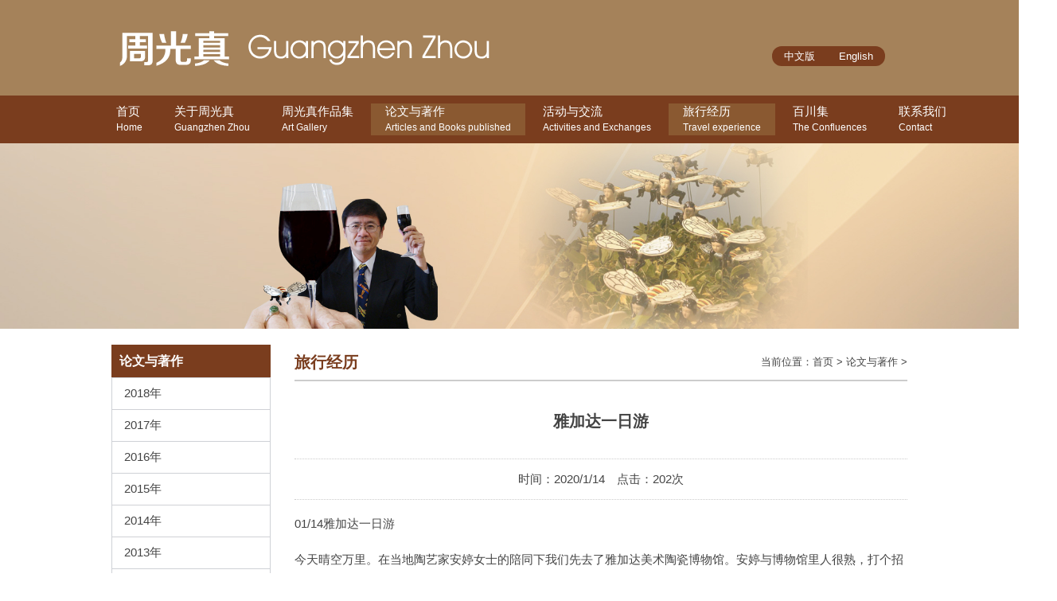

--- FILE ---
content_type: text/html
request_url: http://guangzhenzhou.com/view.asp?id=22
body_size: 3205
content:

<!DOCTYPE html PUBLIC "-//W3C//DTD XHTML 1.0 Transitional//EN" "http://www.w3.org/TR/xhtml1/DTD/xhtml1-transitional.dtd">
<html xmlns="http://www.w3.org/1999/xhtml">
<head>
<meta http-equiv="Content-Type" content="text/html; charset=gb2312" />
<title>雅加达一日游-论文与著作</title>
<meta name="keywords" content="周光真" />
<meta name="description" content="周光真" />
<link href="css/css.css" rel="stylesheet" type="text/css" />
</head>
<body>
<div class="top">
 <div class="logo">
  <div class="logoimg"><a href="/"><img src="/images/logo.png"></a></div>
  <div class="yuyan"><li class="cn"><a href="/">中文版</a></li><li class="en"><a href="/enabout.asp?id=6">English</a></li></div>
 </div>
</div>

<div class="menu">
 <nav class="nav">
  <ul class="nav_menu">
    <li class="nav_menu-item"><a href="/">首页<span>Home</span></a></li>
    <li class="nav_menu-item" ><a href="/about.asp">关于周光真<span>Guangzhen Zhou</span></a>
      <ul class="nav_submenu">
        <li class="nav_submenu-item"><a href="/about.asp?id=1" target="_blank">周光真简介</a></li>
        <li class="nav_submenu-item"><a href="/about.asp?id=2" target="_blank">艺术家主张</a></li>
        <li class="nav_submenu-item"><a href="/about.asp?id=3" target="_blank">周光真履历</a></li>
        <li class="nav_submenu-item"><a href="/contact.asp" target="_blank">联系我们</a></li>
      </ul>
    </li>
    <li class="nav_menu-item" ><a href="/photo.asp">周光真作品集<span>Art Gallery</span></a>
      <ul class="nav_submenu">
        <li class="nav_submenu-item"><a href="/photo.asp?id=8" target="_blank">2018</a></li>
        <li class="nav_submenu-item"><a href="/photo.asp?id=1" target="_blank">2017</a></li>
        <li class="nav_submenu-item"><a href="/photo.asp?id=2" target="_blank">2014-2016年</a></li>
        <li class="nav_submenu-item"><a href="/photo.asp?id=3" target="_blank">2011-2015年</a></li>
        <li class="nav_submenu-item"><a href="/photo.asp?id=4" target="_blank">2010年</a></li>
        <li class="nav_submenu-item"><a href="/photo.asp?id=5" target="_blank">2009年</a></li>
        <li class="nav_submenu-item"><a href="/photo.asp?id=6" target="_blank">2003年</a></li>
        <li class="nav_submenu-item"><a href="/photo.asp?id=7" target="_blank">1990’s</a></li>
      
      </ul> 
    </li>
    
    
    
    <li class="nav_menu-item"  style="background:#8A5931;"><a href="/news.asp">论文与著作<span>Articles and Books published</span></a>
      <ul class="nav_submenu">
        <li class="nav_submenu-item"><a href="/news.asp?id=7" target="_blank">2018年</a></li>
        <li class="nav_submenu-item"><a href="/news.asp?id=6" target="_blank">2017年</a></li>
        <li class="nav_submenu-item"><a href="/news.asp?id=5" target="_blank">2016年</a></li>
        <li class="nav_submenu-item"><a href="/news.asp?id=4" target="_blank">2015年</a></li>
        <li class="nav_submenu-item"><a href="/news.asp?id=3" target="_blank">2014年</a></li>
        <li class="nav_submenu-item"><a href="/news.asp?id=2" target="_blank">2013年</a></li>
        <li class="nav_submenu-item"><a href="/news.asp?id=1" target="_blank">2012年以前</a></li>    
      </ul>
    </li>
    
    <li class="nav_menu-item" ><a href="/huodong.asp">活动与交流<span>Activities and Exchanges</span></a>
     <ul class="nav_submenu">
        <li class="nav_submenu-item"><a href="/huodong.asp?id=7" target="_blank">2018年</a></li>
        <li class="nav_submenu-item"><a href="/huodong.asp?id=6" target="_blank">2017年</a></li>
        <li class="nav_submenu-item"><a href="/huodong.asp?id=5" target="_blank">2016年</a></li>
        <li class="nav_submenu-item"><a href="/huodong.asp?id=4" target="_blank">2015年</a></li>
        <li class="nav_submenu-item"><a href="/huodong.asp?id=3" target="_blank">2014年</a></li>
        <li class="nav_submenu-item"><a href="/huodong.asp?id=2" target="_blank">2013年</a></li>
        <li class="nav_submenu-item"><a href="/huodong.asp?id=1" target="_blank">2012年以前</a></li>    
      </ul>
     </li>
    <li class="nav_menu-item"  style="background:#8A5931;"><a href="/travel.asp">旅行经历<span>Travel experience</span></a> </li>
   
   
    <li class="nav_menu-item" ><a href="/confluences.asp">百川集<span>The Confluences</span></a></li>
    
    <li class="nav_menu-item" ><a href="/contact.asp">联系我们<span>Contact</span></a></li>
  </ul>
</nav>
</div>
<div class="banner"><img src="images/banner1.jpg"></div>
<div class="about">
 <div class="left"><h3>论文与著作</h3>
  <ul>
   <li ><a href="/news.asp?id=7">2018年</a></li>
   <li ><a href="/news.asp?id=6">2017年</a></li>
   <li ><a href="/news.asp?id=5">2016年</a></li>
   <li ><a href="/news.asp?id=4">2015年</a></li>
   <li ><a href="/news.asp?id=3">2014年</a></li>
   <li ><a href="/news.asp?id=2">2013年</a></li>
   <li ><a href="/news.asp?id=1">2012年以前</a></li>
  </ul> 
 </div> 
 <div class="right"> 
  <div class="bt">
   <h3>旅行经历</h3><div class="wz">当前位置：<a href="/">首页</a> > <a href="/news.asp">论文与著作</a> > <a href="/news.asp?id=22"></a></div>
  </div>  
  <div class="text">
   
 
   <h2>雅加达一日游</h2>  
   <div class="ddate">时间：2020/1/14　点击：<script src="/click.asp?id=22"></script>次</div>     
   <div><p>
	01/14雅加达一日游
</p>
<p>
	今天晴空万里。在当地陶艺家安婷女士的陪同下我们先去了雅加达美术陶瓷博物馆。安婷与博物馆里人很熟，打个招呼就进去了。
</p>
<p>
	外表看上去的宏伟建筑，走到里面实际上是一座庭院式的博物馆。一些年轻人在过道上用刷子清理大批海捞瓷。一件件清除污泥后用纸包起来，在分类放在塑料框子里。据说是宋代灰釉瓷器。再转身一看，小库房里架子上一排排，整框整框的海捞瓷。这里曾经是荷兰东印度公司的据点。装满中国瓷器的东印度公司都会在这里停留。当然也曾经有其他国家船队在这里靠岸。
</p>
<p>
	各位看官，这类灰白的瓷器到底属于哪个国家？哪个朝代的呢？
</p>
<p>
	印度尼西亚不生产瓷器，但是也有不少低温土陶和中温釉陶。印度尼西亚有四大陶村。不少当地陶工是来自躲避战乱的中国沿海地区移民。制陶工艺与福建、广东地区十分相似，特别像石湾窑的产品。
</p>
<p>
	国家博物馆旧馆是各种石雕。到达4.5米的苏门答腊国王的雕像。边上博物馆新馆四楼，展厅装潢颇为精致，与当地其他昏暗拥挤的展馆很不一样。大量各国国家、各国朝代的海捞瓷排列整齐有序。可惜博物馆展厅里禁止拍照。爪哇人还是人类学上重要的话题。第八张图片是苏门答腊国王。
</p>
<p>
	<img src="/edithtml/asp/../../UploadFile/image/20200605/20200605144330163016.jpg" alt="" /><img src="/edithtml/asp/../../UploadFile/image/20200605/20200605144325682568.jpg" alt="" /><img src="/edithtml/asp/../../UploadFile/image/20200605/20200605144356265626.jpg" alt="" /><img src="/edithtml/asp/../../UploadFile/image/20200605/20200605144344094409.jpg" alt="" /><img src="/edithtml/asp/../../UploadFile/image/20200605/20200605144320922092.jpg" alt="" /><img src="/edithtml/asp/../../UploadFile/image/20200605/20200605144320042004.jpg" alt="" /><img src="/edithtml/asp/../../UploadFile/image/20200605/20200605144359195919.jpg" alt="" /><img src="/edithtml/asp/../../UploadFile/image/20200605/20200605144396879687.jpg" alt="" /><img src="/edithtml/asp/../../UploadFile/image/20200605/20200605144383538353.jpg" alt="" /> 
</p>
<p>
	<br />
</p></div>
   
   <div class="nextnew">上一篇：<a href=/view.asp?id=23>婆罗浮屠佛塔一日游</a><br />下一篇：<a href=/view.asp?id=21>马尼拉旅游</a></div>
   
   
 
   
  </div> 
 </div>
</div>
<div style="clear: both"></div>
<div class="foot">Copyright &copy; 2005 - 2017 周光真 Guangzhen Zhou All Rights Reserved</div>

</body>
</html>

--- FILE ---
content_type: text/html
request_url: http://guangzhenzhou.com/click.asp?id=22
body_size: 141
content:

document.write("202")

--- FILE ---
content_type: text/css
request_url: http://guangzhenzhou.com/css/css.css
body_size: 5418
content:
@charset "gb2312";



@media(max-width: 480px){


body {font-size: 14px;color: #444;margin: 0px;padding: 0px; font-family: Arial, Helvetica, sans-serif; background:#Fff}
ul,li{ margin:0px; padding:0px; list-style:none;}
img{ border:0px;}

a{ text-decoration:none; color:#444;}
.top{ background:#A5825A; height:60px; margin:0 auto;}
.logo{ margin-left:auto; margin-right:auto; width:100%; overflow:hidden; height:70px; }
.logoimg{ width:80%;  overflow:hidden; float:left; margin-top:14px;}
.logoimg span{ height:100%; vertical-align:middle; display:inline-block }
.logoimg img{ vertical-align:middle; max-height:35px;} 


.yuyan{ float:right; width:20%; bottom:0; right:0; margin-top:15px;}
.yuyan li{ list-style:none; list-style:none;}
.yuyan li a{ color:#fff;}


.ind_par_top{ width:100%; height:47px; border-bottom:1px solid #dadada; margin:15px auto; text-align:center;}
.ind_par_top span{ font-size:14px; font-family: Georgia, "Times New Roman", Times, serif; line-height:20px; height:20px; display:inline-block;  border-bottom:2px solid #7A3D1E; overflow:hidden;color:#999; }
.ind_par_top p{ font-family:Arial; font-size:20px; font-family:"微软雅黑", "宋体"; margin:0px; padding:0px; line-height:26px;text-transform:uppercase;  color:#7A3D1E;}


.jianli{ width:96%; margin:0 auto; font-size:15px; font-family:"微软雅黑", "宋体"; padding-bottom:20px; line-height:160%; color:#333}
.jianli p{  font-size:15px; font-family:"微软雅黑", "宋体";}
.jianli img{ border:1px #ccc solid; padding:3px; margin-left:10px; margin-top:10px;}


.gimg{ width:95%; margin-left:auto; margin-right:auto;}
.gimg ul{ margin:0px; padding:0px;}
.gimg ul li{ width:46%; margin:2%;  float:left;}
.gimg ul li img{ width:100%;}
.gimg li p{ font-family:Arial, Helvetica, sans-serif; font-family:Arial, Helvetica, sans-serif; line-height:20px;}


.ggimg{ width:95%; margin-left:auto; margin-right:auto;}
.ggimg ul{ margin:0px; padding:0px;}
.ggimg ul li{ width:16%; margin:2%;  float:left;}
.ggimg ul li img{ width:100%;}
.ggimg li p{ font-family:Arial, Helvetica, sans-serif; font-family:Arial, Helvetica, sans-serif; line-height:20px;}



.foot{ background:#A5825A; font-size:14px; color:#fff; text-align:center; padding:20px 0px; margin-top:20px; border-top:1px #906D45 solid;}




.text p img{ width:100%;}

.flexslider{ display:none}


.menu{ background:#7A3D1E; width:100%; margin:0 auto; height:auto; overflow:hidden;}
.nav {width: 100%; margin:0px; color: #ffffff; z-index:1000; }
.nav a {display: block; padding: 0 0px; line-height: inherit; cursor: pointer; color: #ffffff;}
.nav_menu { padding-top:10px; padding-bottom:10px; font-weight: 500; font-size:15px;}
.nav_menu-item { display: inline-block; width:46%; float:left; border-bottom:1px #A5825A solid; padding-bottom:2%; padding-top:2%;  padding-left:2%; padding-right:2%; position: relative; line-height:20px;}
.nav_menu-item span{ display:block; font-size:12px;}
.nav_menu-item:hover { background-color: #8A5931;}
.nav_menu-item:hover .nav_submenu { display: none;}
.nav_submenu {font-weight: 300; text-transform: none; display: none; position: absolute; width: 100%; font-size:13px; line-height:36px; background-color: #8A5931;}
.nav_submenu-item:hover {background: rgba(0, 0, 0, 0.1);}

.banner{ display:none}


.text{ width:100%; margin:0 auto; font-size:15px; font-family:"微软雅黑", "宋体"; padding-bottom:20px; line-height:160%; color:#333}
.text p img{ width:100%; margin-left:0%; height:auto; text-align:center; margin-bottom:10px; vertical-align:middle}


.about{ width:96%; margin:0 auto;}
.about .left ul{ margin:0px; padding:0px;}
.about .left ul li{ display:block; border:1px #CFD1D6 solid;  margin-top:-1px; padding-top:10px; padding-bottom:10px; padding-left:15px;  }
.about .left ul li a{ display:block; }


.imgMid-a{margin:20px auto;}
.imgMid-a ul{}
.imgMid-a li{float: left;width:46%; margin:2%;height:160px; margin-right: 0px; margin-bottom:20px; text-align:center;font-size: 0;}
.imgMid-a li a{display: block;width: 100%;height: 100px;border: 1px solid #ccc;}
.imgMid-a li a:hover{border: 1px solid #F0E2D2;}
.imgMid-a li span{display: inline-block;width: 1px;height: 100%;vertical-align:middle;}
.imgMid-a li img{vertical-align: middle; max-width:80%;  height: 90%;}
.imgMid-a li p{display: block; height:20px; color:#444;  bottom:0px; line-height:20px;  background:#f1f1f1; font-size:13px; text-align:center;  }




.page{text-align:center; color:#808080; height:22px; line-height:22px; margin-top:8px; margin-bottom:20px; margin-left:auto; margin-right:auto; }
.page input{width:28px; height:18px; border:1px solid #e0e0de; text-align:center; color:#808080; border-radius:4px;}
.page a{margin:0px 5px; display:inline-block; border:1px #ccc solid; padding:2px 10px;}
.page a:hover{margin:0px 5px; display:inline-block; border:1px #A5825A solid; background:#A5825A; color:#FFFFFF; padding:2px 10px;}

.page span{display:inline-block;  margin:0px 5px;}




}

@media(min-width:480px){


.ggimg{ width:95%; margin-left:auto; margin-right:auto;}
.ggimg ul{ margin:0px; padding:0px;}
.ggimg ul li{ width:16%; margin:2%;  float:left;}
.ggimg ul li img{ width:100%;}
.ggimg li p{ font-family:Arial, Helvetica, sans-serif; font-family:Arial, Helvetica, sans-serif; line-height:20px;}


body {font-size: 14px;color: #444;margin: 0px;padding: 0px; font-family: Arial, Helvetica, sans-serif; background:#Fff}
ul,li{ margin:0px; padding:0px; list-style:none;}
img{ border:0px;}

a{ text-decoration:none; color:#444;}
.top{ background:#A5825A; height:120px; margin:0 auto;}
.logo{ margin-left:auto; margin-right:auto; width:1000px; overflow:hidden; height:120px; line-height:100px; }
.logoimg{ width:830px; float:left; margin-top:30px; font-size:32px; color:#fff;}
.logoimg span{ height:100%; vertical-align:middle; display:inline-block }
.logoimg img{ vertical-align:middle;} 

.yuyan{ float:right; width:170px; bottom:0; right:0; margin-top:20px;}
.yuyan li{ list-style:none; list-style:none;}

.yuyan .cn{ float:left}
.yuyan .en{ float:left;}

.yuyan .cn a{ color:#fff; background:#7A3D1E; padding:5px 15px; font-size:13px; border-top-left-radius: 15px;
border-top-right-radius: 0;
border-bottom-right-radius: 0;
border-bottom-left-radius:  15px;}
.yuyan .cn a:hover{ color:#fff; background:#8A5931; padding:5px 15px; font-size:13px; border-top-left-radius: 15px;
border-top-right-radius: 0;
border-bottom-right-radius: 0;
border-bottom-left-radius:  15px;}

.yuyan .en a{ color:#fff; background:#7A3D1E; padding:5px 15px; font-size:13px; border-top-left-radius: 0px;
border-top-right-radius: 15px;
border-bottom-right-radius: 15px;
border-bottom-left-radius:  0px;}

.yuyan .en a:hover{  color:#fff; background:#8A5931; padding:5px 15px; font-size:13px; border-top-left-radius: 0px;
border-top-right-radius: 15px;
border-bottom-right-radius: 15px;
border-bottom-left-radius:  0px;}

.menu{ background:#7A3D1E; width:100%; margin:0 auto; height:60px; overflow:hidden;}
.nav {
  width: 1200px;
  margin: auto 10%; 
  color: #ffffff;  z-index:1000; position: absolute;
}
.nav a {
  display: block;
  padding: 0 18px;
  line-height: inherit;
  cursor: pointer;  color: #ffffff;
}
.nav_menu { padding-top:10px; padding-bottom:10px;
  font-weight: 500;
  font-size:15px;
}
.nav_menu-item {
  display: inline-block; 
  position: relative; line-height:20px;
}


.nav_menu-item span{ display:block; font-size:12px;}


.nav_menu-item:hover {
  background-color: #8A5931;
}




.nav_menu-item:hover .nav_submenu {
  display: block;
}
.nav_submenu {
  font-weight: 300;
  text-transform: none;
  display: none;
  position: absolute;
  width: 100%; font-size:13px; line-height:36px;
  background-color: #8A5931;
}
.nav_submenu-item:hover {
  background: rgba(0, 0, 0, 0.1);
}


/* flexslider */
.flexslider{position:relative;height:350px;overflow:hidden; z-index:500;background:url(../images/loading.gif) 50% no-repeat;}
.slides{position:relative;z-index:1;}
.slides li{height:350px;}
.slides li a{ display:block; width:100%; height:100%; text-align:left; text-indent:-9999px}
.flex-control-nav{position:absolute;bottom:10px;z-index:2; left:45%;text-align:center;}
.flex-control-nav li{display:inline-block;width:14px; float:left;height:14px;margin:0 5px;*display:inline;zoom:1;}
.flex-control-nav a{display:inline-block;width:14px;height:14px;line-height:40px;overflow:hidden;background:url(../images/dot.png) right 0 no-repeat;cursor:pointer;}
.flex-control-nav .flex-active{background-position:0 0;}

.flex-direction-nav{position:absolute;z-index:3; left:0;width:100%;top:45%;}
.flex-direction-nav li a{display:block;width:50px;height:50px;overflow:hidden;cursor:pointer;position:absolute;}
.flex-direction-nav li a.flex-prev{left:60px;background:url(../images/prev.png) center center no-repeat;}
.flex-direction-nav li a.flex-next{right:60px;background:url(../images/next.png) center center no-repeat;}


.jianjie{ text-align: center;  border-bottom:1px #DADADA solid;}

.jianjie h1 span { font-weight:normal; font-size:30px;color: #8A5931;border-bottom:2px #7A3D1E solid;} 
.jianjie h1 span i{font-style: normal; font-size:18px; color:#666; font-family:Georgia, "Times New Roman", Times, serif;  margin:0 auto;}
			




.jianli{ width:1000px; margin:0 auto; font-size:15px; padding-bottom:20px; line-height:200%; color:#333}
.jianli p{ text-indent:32px;}
.jianli img{ border:1px #ccc solid; padding:3px; margin-left:10px; margin-top:10px;}





.stepcarousel {	MARGIN: 0px auto; OVERFLOW: scroll; WIDTH: 1000px; POSITION: relative; HEIGHT: 220px; }
.stepcarousel .belt {LEFT: 0px; POSITION: absolute; TOP: 0px; }

#displaycssbelt {VISIBILITY: hidden}
#stocklevels {VISIBILITY: hidden}

.stepcarousel .panel {FLOAT: left; margin: 0px 30px 0px 30px; OVERFLOW: hidden; WIDTH: 217px}
.stock {CLEAR: both; PADDING-BOTTOM: 5px; MARGIN: 0px auto; WIDTH: 1000px; COLOR: #000;  HEIGHT: 10px; TEXT-ALIGN: right}
.subfeature {DISPLAY: block; MARGIN: 0px; OVERFLOW: hidden; WIDTH: 202px}


.subfeature A IMG { width:200px; height:180px; border:1px #ccc solid}
.subfeature A IMG:hover { border:1px #8A5931 solid}

.more{ margin:0 auto; text-align:center; width:100%;margin-top:0px; margin-bottom:20px; }

.aa a{ display:block; width:120px;  margin:0 auto;  border-radius: 30px; background:#8A5931; padding:10px 30px; font-size:15px; color:#fff;}
.aa a:hover{  background:#B49772; padding:10px 30px; font-size:15px; color:#fff;}


.ind_par_top{ width:100%; height:67px; border-bottom:1px solid #dadada; margin:25px auto; text-align:center;}
.ind_par_top span{ font-size:20px; font-family: Georgia, "Times New Roman", Times, serif; line-height:40px; height:40px; display:inline-block;  border-bottom:2px solid #7A3D1E; overflow:hidden;color:#999; }
.ind_par_top p{ font-family:Arial; font-size:28px; font-family:"微软雅黑", "宋体"; margin:0px; padding:0px; line-height:26px;text-transform:uppercase;  color:#7A3D1E;}


.newlist{ width:1000px; margin:0 auto; color:#444;}

.newlist img{ width:108px; border:1px #ccc solid;  height:78px; float:left; margin-right:20px; overflow:hidden;}

.newlist li{ border-bottom:1px solid #dadada; display:block; overflow:hidden; height:auto; padding:10px 0px;}

.newlist li b{ margin:0px; padding:0px; font-size:16px;}

.newlist li p{ margin:0px; display:block; padding-top:6px; color:#CC6600; font-size:15px; line-height:22px; }
.newlist a{ color:#444; width:480px; display:block; word-wrap:break-word; word-break:break-all; overflow: hidden;}

.newlist li a:hover b{ color:#7A3D1E;}



.newlist .l{ width:480px; height:240px; float:left;}
.newlist .r{ width:480px; height:240px; float:left; margin-left:40px;}


.link{ width:1000px; margin:30px auto}
.link li{ float:left; height:67px; line-height:67px; text-align:center; margin-right:7px;}
.link li span{height:100%; vertical-align:middle; display:inline-block}
.link img{vertical-align:middle;}


.foot{ background:#A5825A; font-size:14px; color:#fff; text-align:center; padding:30px 0px; margin-top:30px; border-top:1px #906D45 solid;}

.content{ width:1100px; margin:30px auto; font-size:15px; font-family: "微软雅黑", "宋体"; line-height:220%;}


.content b{ font-size:16px; font-weight:bold;}

.content table { font-size:15px; font-weight:normal;}

.download{  width:260px;  text-align:center; font-size:18px; color:#fff;   margin:0 auto;}
.download a{ color:#fff; display:block; padding:10px 30px; border-radius:30px; background:#FF6600;}

.download a:hover{  background:#FF9900; border-radius:30px; }






.banner{ width:100%;}
.banner img{ width:100%;}


.about{ width:1000px; margin:20px auto;}
.about .left{ width:200px;  float:left;}

.about .left h3{ display:block; background:#7A3D1E; padding-left:10px; padding-top:10px; padding-bottom:10px; text-align:left;  margin:0px;  color:#fff;}
.about .left h3 span{ font-size:13px; font-family: Verdana, Arial, Helvetica, sans-serif; display:block  }


.about .left ul{ margin:0px; padding:0px;}
.about .left ul li{ display:block; border:1px #CFD1D6 solid;  margin-top:-1px;  }

.about .left ul li span{ font-family:Verdana, Arial, Helvetica, sans-serif; font-size:13px; color:#444; display:block;}



.about .left li a{ clear:both; color:#444; padding-top:10px; padding-bottom:10px; font-size:15px; display:block; padding-left:15px;   }
.about .left li a:hover{
		color:#7A3D1E;
	background:#CCCC00;
	font-size:15px;
	padding-left:15px;
	background-color: #F6F3EF;

	
}

.left .current a{
	color:#7A3D1E;
	background:#CCCC00;
	font-size:15px;
	padding-left:15px;
	background-color: #F6F3EF;
}

.about .right{ margin-left:30px; width:770px; float:left;}


.about .right .bt{ height:44px; line-height:44px;border-bottom:2px #ccc solid;}

.bt h3{  font-size:20px; font-weight:600;   margin:0px; padding:0px; color:#7A3D1E; float:left}
.bt .wz{ float:right; font-size:13px;}
.bt .wz a{ color:#444; font-size:13px;}
.bt .wz a:hover{ color:#7A3D1E; font-size:13px;}

.text{ font-size:15px; line-height:30px; color:#444; min-height:500px; margin:20px auto; }
.text p{ }

.text p img{ width:70%; margin-left:15%; height:auto; text-align:center; margin-bottom:20px; vertical-align:middle}

.text ul{ margin:0px; padding:0px;}
.text li{ list-style: disc; margin:0px; padding-left:0px;}

.text h2{ text-align:center; font-size:20px; color:#444; font-weight: bold; padding-top:15px; padding-bottom:15px; }


.ddate{ text-align:center; border-bottom:1px #ccc dotted; border-top:1px #ccc dotted; padding-top:10px; padding-bottom:10px;}


.new{ margin-right:0px; margin-top:20px; padding:0px;}
.new ul{ margin:0px; padding:0px;}
.new li { margin:0px; padding:0px; border-bottom:1px #C9C3BC dotted; height:36px; background:url(../images/newIcon2.gif) left no-repeat; padding-left:15px; line-height:36px; overflow:hidden;text-overflow:ellipsis;white-space:nowrap;}

.new li span{ float:right; font-size:13px; color:#666;}
.new li a{ font-size:15x; color:#666; text-decoration:none; font-family:"宋体";}
.new li a:hover{ font-size:15px; color:#7A3D1E; text-decoration: underline; font-family:"宋体";}


.newlist h2{ text-align:center; font-size:20px; color:#444; font-weight:normal; padding-top:15px; padding-bottom:15px; }

.page{text-align:center; color:#808080; height:22px; line-height:22px; margin-top:8px; margin-bottom:20px; margin-left:auto; margin-right:auto; }
.page input{width:28px; height:18px; border:1px solid #e0e0de; text-align:center; color:#808080; border-radius:4px;}
.page a{margin:0px 5px; display:inline-block; border:1px #ccc solid; padding:2px 10px;}
.page a:hover{margin:0px 5px; display:inline-block; border:1px #A5825A solid; background:#A5825A; color:#FFFFFF; padding:2px 10px;}

.page span{display:inline-block;  margin:0px 5px;}



/*图片居中*/
.jzimg { display:table-cell; *display:block; overflow:hidden; font:0px/0px 'Arial'; text-align:center; vertical-align:middle;}

.gimg{ width:1000px; margin-left:auto; margin-right:auto;}
.gimg ul{ margin:0px; padding:0px;}
.gimg ul li{ width:21%; margin:2%;  float:left;}
.gimg ul li img{ width:100%;}

.gimg li p{ font-family:Arial, Helvetica, sans-serif; font-family:Arial, Helvetica, sans-serif; line-height:20px;}


.lunwen{ width:1040px; margin-left:auto; margin-right:auto;}
.lunwen ul{ margin:0px; padding:0px;}
.lunwen li{ width:44%; margin:0px 2% 0px 2%; float:left;  padding-top:15px; padding-bottom:15px; background:url(../images/newIcon2.gif) left no-repeat;  padding-left:15px; border-bottom:1px #999 dotted}

.lunwen li span{ float:right}
.lunwen li a{ font-size:14px; color:#444;}

.lunwen li a:hover{ font-size:14px; color:#CC6600; text-decoration: underline}


.imgMid-a{margin:20px auto;}
.imgMid-a ul{}
.imgMid-a li{float: left;width:236px;height:268px;margin-right: 20px; margin-bottom:20px; text-align:center;font-size: 0;}
.imgMid-a li a{display: block;width: 234px;height: 178px;border: 1px solid #ccc;}
.imgMid-a li a:hover{border: 1px solid #F0E2D2;}
.imgMid-a li span{display: inline-block;width: 1px;height: 100%;vertical-align:middle;}
.imgMid-a li img{vertical-align: middle;max-width:224px;max-height:178px; height: 90%;}
.imgMid-a li p{display: block; height:30px; color:#444;  bottom:0px; line-height:26px;  background:#f1f1f1; font-size:13px; text-align:center;  }

<!--[if lt IE 8]>
<style type="text/css">
.imgMid-b{height: 0;zoom:1;}
.imgMid-b a{display: block;}
.imgMid-b span{display: inline-block;vertical-align: middle;height: 100%;}
</style>
<![endif]-->


}

